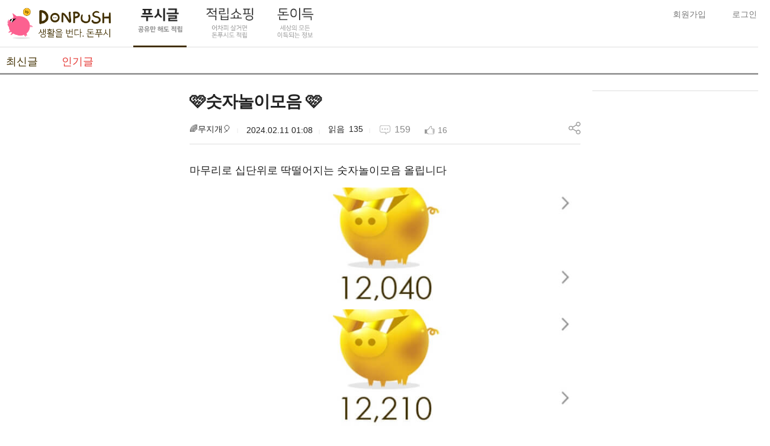

--- FILE ---
content_type: text/html; charset=UTF-8
request_url: https://www.donpush.kr/popular/ycfEwh41gmZkFqSe3CCqkVenonBZdOgzoffJBSI7
body_size: 10837
content:

<!DOCTYPE html>
<html>
    <head>
        <meta charset="utf-8">
        <meta HTTP-EQUIV="Pragma" CONTENT="no-cache">
        <meta HTTP-EQUIV="Expires" CONTENT="-1">
        <meta name="google-site-verification" content="GSE2GI1VmCmf86_ABXmROB-t5My3K6rld5mS-w-MGBM" />
        <meta name="naver-site-verification" content="2c52e196d2e9b7d43338c2bf1d9a0066605aa21b"/>

        <title>🩷숫자놀이모음 🩷</title>
        <link rel="canonical" href="https://www.donpush.kr/" />
        <meta name="title" content="🩷숫자놀이모음 🩷" />
<meta name="author" content="🌈무지개🎈" />
<meta name="description" content="마무리로 십단위로 딱떨어지는 숫자놀이모음 올립니다" />
<meta name="keywords" content="돈푸시,Donpush,돈버는앱,리워드앱,돈버는어플,리워드어플,문상,문화상품권,캐시슬라이드,캐슬,틴캐시,재밌는글,유익한글,부업,투잡,용돈,부수입,알바,아르바이트,퀴즈,게임,송지효,모자" />
<meta property="og:type" content="article" />
<meta property="og:url" content="https://www.donpush.kr/popular/ycfEwh41gmZkFqSe3CCqkVenonBZdOgzoffJBSI7" />
<meta property="og:title" content="🩷숫자놀이모음 🩷" />
<meta property="og:site_name" content="Donpush 돈푸시-소소한 이웃들의 커뮤니티" />
<meta property="og:image" content="https://push-img.donpush.com/9027/t180_720_tim_1707581333jlv5pagtsm032755463106762480.jpg" />
<meta property="og:description" content="마무리로 십단위로 딱떨어지는 숫자놀이모음 올립니다" />
<meta property="og:locale" content="ko" />
<meta property="og:locale:alternate" content="ko_KR" />
<meta property="article:section" content="돈푸시" />
<meta property="article:author" content="🌈무지개🎈" />
<meta property="article:publisher" content="🩷숫자놀이모음 🩷" />
<meta property="article:published_time" content="2024-02-10T16:08:54+0000" />
<meta property="article:tag" content="돈푸시,Donpush,돈버는앱,리워드앱,돈버는어플,리워드어플,문상,문화상품권,캐시슬라이드,캐슬,틴캐시,재밌는글,유익한글,부업,투잡,용돈,부수입,알바,아르바이트,퀴즈,게임,송지효,모자" />
<meta property="dable:author" content="🌈무지개🎈" />
<meta property="dable:item_id" content="ycfEwh41gmZkFqSe3CCqkVenonBZdOgzoffJBSI7" />
<meta property="dable:image" content="https://push-img.donpush.com/9027/t180_720_tim_1707581333jlv5pagtsm032755463106762480.jpg" />
        <link rel="shortcut icon" href="/assets/images/favicon.ico" type="image/x-icon" sizes="16x16 24x24 32x32 64x64">
                <meta name="viewport" content="width=device-width">
        <link rel="stylesheet" href="/minify/css?list=common.css|header.css|footer.css|thread.css|user.css|alliance.css|comment.css|popup.css|sweetalert2.min.css|market.css" charset="utf-8"/>

        <link rel="stylesheet" href="//code.jquery.com/ui/1.12.1/themes/base/jquery-ui.css">
        <!-- <link rel="stylesheet" href="/resources/demos/style.css"> -->


        <!-- <link rel="stylesheet" href="/assets/market.css?v=2"> -->


                <script src="https://www.gstatic.com/firebasejs/4.7.0/firebase.js"></script>
        <!-- 파이어 베이스 스크립스 -->
        <script>
          var config = {
            apiKey: "AIzaSyCWlNmDYXNYkDvzmCKdJFWEjxq8StYaUPY",
            authDomain: "admob-app-id-4797761541.firebaseapp.com",
            databaseURL: "https://admob-app-id-4797761541.firebaseio.com",
            projectId: "admob-app-id-4797761541",
            storageBucket: "admob-app-id-4797761541.appspot.com",
            messagingSenderId: "187637006004"
          };
          firebase.initializeApp(config);
        </script>
<script
    src="https://www.datadoghq-browser-agent.com/us1/v6/datadog-rum.js"
    type="text/javascript">
</script>
<script>
    window.DD_RUM && window.DD_RUM.init({
      clientToken: 'pub4956f03ba757909d2f5da6fe1dbd1017',
      applicationId: 'f59d3e43-698c-4db5-89bb-1bc32db1376b',
      site: 'datadoghq.com',
      service: 'donpush.kr',
      env: '<ENV_NAME>',
      // Specify a version number to identify the deployed version of your application in Datadog
      // version: '1.0.0',
      sessionSampleRate: 100,
      sessionReplaySampleRate: 100,
      trackBfcacheViews: true,
      defaultPrivacyLevel: 'mask-user-input',
    });
</script>
        <script async src="//pagead2.googlesyndication.com/pagead/js/adsbygoogle.js"></script>
        <script src="/minify/js?list=jquery/jquery-3.2.0.js|common.js|user.js|thread.js|share.js|market.js|swiper.min.js|app.js" charset="utf-8"></script>

        <script src="/minify/js?list=jquery/jquery-3.2.0.js|common.js|user.js|thread.js|share.js|market.js|swiper.min.js|app.js" charset="utf-8"></script>

        <script src="/assets/market.js?v=0" charset="utf-8"></script>

        <script src="https://cdnjs.cloudflare.com/ajax/libs/jquery-confirm/3.3.0/jquery-confirm.min.js"></script>

        <script async src="//get.optad360.io/sf/7049def9-9aa5-42b3-9cda-ee9d485260c3/plugin.min.js"></script>

<!--         <script src="/minify/js?list=jquery/jquery-3.2.0.js|common.js" charset="utf-8"></script>
        <script src="/minify/js?list=jquery/jquery-3.2.0.js|user.js" charset="utf-8"></script>
        <script src="/minify/js?list=jquery/jquery-3.2.0.js|thread.js" charset="utf-8"></script>
        <script src="/minify/js?list=jquery/jquery-3.2.0.js|share.js" charset="utf-8"></script>
        <script src="/minify/js?list=jquery/jquery-3.2.0.js|market.js" charset="utf-8"></script>
        <script src="/minify/js?list=jquery/jquery-3.2.0.js|swiper.min.js" charset="utf-8"></script>
 -->    </head>
        <body id="thread-detail-ycfEwh41gmZkFqSe3CCqkVenonBZdOgzoffJBSI7"><!-- agin/lists -> thread-lists -->
        <!-- productionwww 0.0254, 0.1274, 1.59MB alliance-offerwall-->
        <header>

<div class="header_bg top_1">
    <div class="box_">
        <a class="nav-toggle" onclick="$('header nav').toggleClass('active');"></a>
        <a class="brand" href="/">DonPush</a>
        <ul class="box_menu">
            <li class="active" id="menu_pc1">
                <a href="/">
                                    <img src="/assets/images/menu/menu_01_p.png" alt="푸시글" id="menu_push" />
                                </a>
            </li>
            <li  id="menu_pc2">
                <a href="/alliance/offerwall">
                                    <img src="/assets/images/menu/menu_02.png" alt="캐시백쇼핑" id="menu_cash" />
                                </a>
            </li>

            <li  id="menu_pc3">
                <a href="/agin/lists">
                                    <img src="/assets/images/menu/menu_03.png" alt="돈이득" id="menu_gain" />
                                </a>
            </li>


            

            
            
            

            
            <li  id="menu_mo1"><a href="/">푸시글</a></li>
            <li  id="menu_mo2"><a href="/alliance/offerwall">캐시백쇼핑</a></li>
            <li  id="menu_mo3"><a href="/agin/lists">돈이득</a></li>

                            <li  id="menu_mo4"><a href="/market/lists">돈마켓</a></li>
            
        </ul>

        <nav>
            <ul class="user">
                                    <li class="no_user" style="margin:8px"><a href="/user/join_type" class="join">회원가입</a></li>
                    <li class="no_user" style="margin:8px"><a href="/user/login" class="login">로그인</a></li>
                            </ul>
            <ul class="m_user">
                <li>
                    <p>돈푸시 적립금</p>
                    <a href="/my/refund" class="refund_money"></a>
                </li>
                <li>
                    <p>공유 마일리지</p>
                    <a> M</a>
                </li>
                <li>
                    <p>적립쇼핑 적립예정</p>
                    <a class="refund_point"></a>
                </li>
                <li><a href="/user/logout" class="logout">로그아웃</a></li>
            </ul>
        </nav>
    </div>
</div>

<div class="header_bg top_2">
    <div class="sub_nav">
        <ul class="sub_menu">
                            <li ><a href="/">최신글</a></li>
                <li class="active"><a href="/popular">인기글</a></li>
                                    </ul>
        <div class="share_box">
                    </div>
        <div id="scrolling">
            <!-- Swiper -->
            <div class="swiper-container">
                <div class="swiper-wrapper">
                                            <div class="swiper-slide "><a href="/">최신글</a></div>
                        <div class="swiper-slide active"><a href="/popular">인기글</a></div>
                                                            </div>
            </div>
        </div>
    </div>
</div>

<script type="text/javascript">
    $(function(){
        reset_point();
        $('.offer_reward a').on('click', function(){
            if(!user_status) {
                $(this).attr("href", "/user/login");
            }else{
                var id = $(this).attr("data-idx");
                var cateid = $(this).attr("data-cate");
                var attr = "/thread/popup/offerwall?id="+id+"&cate="+cateid;

                offer_pop(attr);
                return false;
            }
        });
    });

    $('.exchange').on('click', function(){
        var mileage = $(".share_p").text();
        mileage = parseInt(mileage);
        var point = "";

        if(mileage < 1000){
            alert("교환하실 마일리지가 충분하지 않습니다.");
        }else{
            if(mileage > 3000){
                mileage = 3000;
            }else{
                mileage = Math.floor(mileage/1000) * 1000;
            }
            point = mileage / 10;
            var msg = "공유 마일리지 " + mileage + "M을 " + point + "P로 전환하시겠습니까? 전환된 적립금은 적립이력에서 확인할 수 있습니다.";
            if (confirm(msg) == true){
                $.ajax({
                    'url' :  '/user/exchange'
                    ,'type' : 'POST'
                    ,'dataType' : 'json'
                    ,'data' : {
                        'mileage' : mileage
                    }
                    ,success : function(r) {
                        console.log(r);
                        if(r['status']){
                            alert("마일리지 교환이 완료되었습니다.");
                            reset_point();
                            $(".share_p").text(r['st']);
                        }else{
                            alert(r['msg']);
                        }
                    }
                })
            }else{
                return;
            }
        }
    });

    var windowWidth = $( window ).width();
    if(windowWidth < 730){
        var swiper = new Swiper('.swiper-container', {
            slidesPerView: 'auto',
            spaceBetween: 10,
            freeMode: true,
        });
        $(".nick_name").attr("onclick", "user_show()");
    }

    $( window ).resize(function() {
        var windowWidth = $( window ).width();
        if(windowWidth < 730){
            var swiper = new Swiper('.swiper-container', {
                slidesPerView: 'auto',
                spaceBetween: 10,
                freeMode: true,
            });
            $(".nick_name").attr("onclick", "user_show()");
        }else{
            $(".nick_name").removeAttr("onclick");
        }
    });

    function user_show(){
        $(".m_user").toggle();
    }

    function reset_point(){
        $.ajax({
            'url': '/user/point'
            ,'type' : 'GET'
            ,'data' : ''
            ,success : function(result, status, xhr) {
                if(result != ""){
                    result = result.split("::");
                    $(".refund_money").text(result[0] +" P");
                    $(".refund_point").text(result[1]);
                }
            }
        });
    }

    $('.help').on('click', function(){
        var url = "https://kr.donpush.com/web/user/mileage";
        popup(url);

        return false;

    });

    $("#banner_close").on('click', function(){
        $("header .banner_box").slideUp();
        $.ajax({
            'url': '/user/banner'
            ,'type' : 'GET'
            ,'data' : ''
            ,success : function(result, status, xhr) {

            }
        });
    });

    var didScroll; var lastScrollTop = 0; var delta = 5; var navbarHeight = $('header').outerHeight();
    $(window).scroll(function(event){ didScroll = true; });
    setInterval(function() { if (didScroll) { hasScrolled(); didScroll = false; } }, 250);
    function hasScrolled() {
        var st = $(this).scrollTop();
        if(Math.abs(lastScrollTop - st) <= delta) return;

        if (st > lastScrollTop && st > navbarHeight){
        // Scroll Down
            $('.store_header').removeClass('nav-down').addClass('nav-up');
        }else if(st < navbarHeight){
            $('.store_header').removeClass('nav-down').addClass('nav-up');
        }else{
            // Scroll Up
            if(st + $(window).height() < $(document).height()) {
                $('.store_header').css("visibility", "visible");
                $('.store_header').removeClass('nav-up').addClass('nav-down');
            }
        }
        lastScrollTop = st;
    }
</script>
</header>
                    <section><div class="list_conatainer">
    <div class="side_banner">
    <div class="banner_container1">
        <ins class="adsbygoogle" style="display:inline-block;width:300px;height:600px" data-ad-client="ca-pub-0974620100579433"
        data-ad-slot="9100375572"></ins>
        <script>(adsbygoogle = window.adsbygoogle || []).push({});</script>
    </div>
    <!-- Dable 상세 하단 위젯 시작/ 문의 support@dable.io -->
    <div id="dablewidget_3o5Vx87j" data-widget_id="3o5Vx87j">
      <script>
      (function(d,a){d[a]=d[a]||function(){(d[a].q=d[a].q||[]).push(arguments)};}(window,'dable'));
      dable('renderWidget', 'dablewidget_3o5Vx87j');
      </script>
    </div>
    <!-- Dable 상세 하단 위젯 종료/ 문의 support@dable.io -->
</div>
    <div class="list_box">
        <textarea class="share_url">https://www.donpush.kr/ycfEwh41gmZkFqSe3CCqkVenonBZdOgzoffJBSI7/</textarea>
        <dl class="item">
            <div class="detial_top_box">
            <dt class="dtl_title">🩷숫자놀이모음 🩷</dt>
            <dd class="dtl_nick">🌈무지개🎈</dd>
            <dd class="date">2024.02.11 01:08</dd>
            <dd class="hit">135</dd>
            <button class="reply"><em class="blind">댓글 수 </em>159</button>
            <button class="like" ><em class="blind">좋아요 수 </em>16</button>
            <dd class="share"><img src="/assets/images/ic_share.png" alt="푸시 글 주소 복사" /></dd>
                            <!--<dd class="report"><a href="/thread/report/ycfEwh41gmZkFqSe3CCqkVenonBZdOgzoffJBSI7">신고</a></dd>-->
                        </div>
            <dd class="detail">
                                                    <!-- ins class="adsbygoogle" style="display:block;text-align:center;margin:20px 0;" data-ad-layout="in-article" data-ad-format="fluid" data-ad-client="ca-pub-0974620100579433"
                        data-ad-slot="9971088555"></ins>
                    <script>(adsbygoogle = window.adsbygoogle || []).push({});</script -->
                
                <p itemprop="articleBody">마무리로 십단위로 딱떨어지는 숫자놀이모음 올립니다</p>

                                    <!-- ins class="adsbygoogle" style="display:block; text-align:center;margin:20px 0;" data-ad-layout="in-article" data-ad-format="fluid" data-ad-client="ca-pub-0974620100579433"
                    data-ad-slot="6439046421"></ins>
                    <script>(adsbygoogle = window.adsbygoogle || []).push({});</script -->
                                <input type="hidden" id="thumbnail" value="https://push-img.donpush.com/9027/t180_720_tim_1707581333jlv5pagtsm032755463106762480.jpg" />
                                                                                        <img src="https://push-img.donpush.com/9027/720_tim_1707581333jlv5pagtsm032755463106762480.jpg" alt="" />                                                <p>
                                                                                                                </p>
                                                                        <img src="https://push-img.donpush.com/9027/720_tim_1707581333zbwrv9zpuw8225873616243591.jpg" alt="" />                                                <p>
                                                                                                                </p>
                                                                        <img src="https://push-img.donpush.com/9027/720_tim_1707581334ozrzkcfj1t818667067657772546.jpg" alt="" />                                                <p>
                                                                                                                </p>
                                                                        <img src="https://push-img.donpush.com/9027/720_tim_1707581334flatne9hfq4969062851101472684.jpg" alt="" />                                                <p>
                                                                                                                </p>
                                                                        <img src="https://push-img.donpush.com/9027/720_tim_1707581334ls6getv8g2162999028967133.jpg" alt="" />                                                <p>
                                                                                                                </p>
                                                                        <img src="https://push-img.donpush.com/9027/720_tim_1707581334n274bmmpeh288207951358013625.jpg" alt="" />                                                <p>
                                                                                                                </p>
                                                                        <img src="https://push-img.donpush.com/9027/720_tim_1707581334pwkbrve8nv416098117515777090.jpg" alt="" />                                                <p>
                                                                                                                </p>
                                                                        <img src="https://push-img.donpush.com/9027/720_tim_1707581334irdryvz64l6655400446302192.jpg" alt="" />                                                <p>
                                                                                                                </p>
                                                                        <img src="https://push-img.donpush.com/9027/720_tim_1707581334ztztif6jeq62596153838285544.jpg" alt="" />                                                <p>
                                                                                                                </p>
                                                                        <img src="https://push-img.donpush.com/9027/720_tim_1707581334onweexxwvq520186502018278266.jpg" alt="" />                                                <p>
                                                                                                                </p>
                                                                        <img src="https://push-img.donpush.com/9027/720_tim_1707581334jtw9rwjasw7707144449370132958.jpg" alt="" />                                                <p>
                                                                                                                </p>
                                                                        <img src="https://push-img.donpush.com/9027/720_tim_1707581334jbphvvqdjf47488592043942201.jpg" alt="" />                                                <p>
                                                                                                                </p>
                                                                        <img src="https://push-img.donpush.com/9027/720_tim_1707581334sq1ycpkszk91755960065780340475.jpg" alt="" />                                                <p>
                                                                                                                </p>
                                                </dd>
        </dl>



        
        
        <ins class="adsbygoogle"
            style="display:block"
            data-ad-client="ca-pub-0974620100579433"
            data-ad-slot="5825718348"
            data-ad-format="auto"
            data-full-width-responsive="true"></ins>
        <script>
            (adsbygoogle = window.adsbygoogle || []).push({});
        </script>

        <div class="user">
                        <button class="keep " data-ad-key="ycfEwh41gmZkFqSe3CCqkVenonBZdOgzoffJBSI7" >보관하기</button>
        </div>
        <div class="comment-form">
            <input type="hidden" name="ct" value="1707581334.8733"/>
            <input type="hidden" name="ad_key" value="ycfEwh41gmZkFqSe3CCqkVenonBZdOgzoffJBSI7"/>
            <dl>
                <dt><b>댓글</b> (<span class="min">0</span>/<span class="max">400</span>)자 이내 저장됩니다.)</dt>
                <dd class="textarea" placeholder="덧글을 입력해 주세요"><textarea></textarea></dd>
                <dd class="submit"><button type="button">저장</button></dd>
            </dl>
        </div>
        <a id="comment"></a>
        <div class="comment-list" data-ad-key="ycfEwh41gmZkFqSe3CCqkVenonBZdOgzoffJBSI7">
            <h3>댓글 <small>159</small></h3>
        </div>

        <div class="ad_banner">
            <ins class="adsbygoogle"
                style="display:block"
                data-ad-client="ca-pub-0974620100579433"
                data-ad-slot="5825718348"
                data-ad-format="auto"
                data-full-width-responsive="true"></ins>
            <script>
                (adsbygoogle = window.adsbygoogle || []).push({});
            </script>
        </div>

        <div class="pop_area">
            <div class="title">
                구글 추천 푸시
            </div>

                    </div>
    </div>
    <div class="banner_box">
    <div class="contents_op">
        <!-- 최상단 이벤트 광고 영역 -->
        <div style="border-bottom:1px solid #DEDEDE;"></div>

        <!-- 쿠팡 파트너스 Start -->
        <div class="offer_box">
            <ins class="adsbygoogle" style="display:inline-block;width:300px;height:250px" data-ad-client="ca-pub-0974620100579433"
               data-ad-slot="1166515949"></ins>
            <script>(adsbygoogle = window.adsbygoogle || []).push({});</script>
        </div>
        <!-- 쿠팡 파트너스 End -->
        <!-- 최상단 이벤트 광고 영역 -->

        <!-- 아이프레임 광고 영역 남자/여자/외 성별에 따른 광고 노출 -->
        <div style="text-align:center;margin-bottom:10px;margin-top:10px;">
                            <ins class="adsbygoogle" style="display:inline-block;width:300px;height:250px" data-ad-client="ca-pub-0974620100579433"
               data-ad-slot="4119982347"></ins>
                <script>(adsbygoogle = window.adsbygoogle || []).push({});</script>
                    </div>
        <!-- 아이프레임 광고 영역 남자/여자/외 성별에 따른 광고 노출 -->

        <!-- 캐시백 쇼핑 -->
                    <div class="save_shop_header">
                <img src="/assets/images/ic_cart.png" alt="shopping" />
                <span class="save">적립<span class="shopping">쇼핑</span></span>
            </div>
                                                                    <div class="offer_box offer_show">
                                            <div class="offer">
                            <div class="offer_bg" style="background: url(https://s3-ap-northeast-1.amazonaws.com/donpush.s3/house_offer/banner/2761/si1zpzkilz57913702491051529117.jpg) no-repeat center; -webkit-background-size: contain; -moz-background-size: contain; -o-background-size: contain; background-size: contain;"></div>
                            <p>옥션</p>
                        </div>
                        <div class="offer_reward">
                            <p>0.30%</p>
                            <a class="offerwall" data-idx="13" data-cate="2">쇼핑하기</a>
                        </div>
                    </div>
                                                        <div class="offer_box offer_show">
                                            <div class="offer">
                            <div class="offer_bg" style="background: url(https://s3-ap-northeast-1.amazonaws.com/donpush.s3/house_offer/banner/2942/lgwqxesqvt0397045899258793.png) no-repeat center; -webkit-background-size: contain; -moz-background-size: contain; -o-background-size: contain; background-size: contain;"></div>
                            <p>이마트인터넷쇼핑몰</p>
                        </div>
                        <div class="offer_reward">
                            <p>0.50%</p>
                            <a class="offerwall" data-idx="46" data-cate="2">쇼핑하기</a>
                        </div>
                    </div>
                                                        <div class="offer_box offer_show">
                                            <div class="offer">
                            <div class="offer_bg" style="background: url(https://s3-ap-northeast-1.amazonaws.com/donpush.s3/house_offer/banner/5291/a9hm1rofau51427807433921214.jpg) no-repeat center; -webkit-background-size: contain; -moz-background-size: contain; -o-background-size: contain; background-size: contain;"></div>
                            <p>공영홈쇼핑</p>
                        </div>
                        <div class="offer_reward">
                            <p>1.00%</p>
                            <a class="offerwall" data-idx="114" data-cate="2">쇼핑하기</a>
                        </div>
                    </div>
                                                        <div class="offer_box offer_show">
                                            <div class="offer">
                            <div class="offer_bg" style="background: url(https://s3-ap-northeast-1.amazonaws.com/donpush.s3/house_offer/banner/1376/kkdytbvbui63633683060947632009.jpg) no-repeat center; -webkit-background-size: contain; -moz-background-size: contain; -o-background-size: contain; background-size: contain;"></div>
                            <p>GS SHOP</p>
                        </div>
                        <div class="offer_reward">
                            <p>0.80%</p>
                            <a class="offerwall" data-idx="50" data-cate="2">쇼핑하기</a>
                        </div>
                    </div>
                                                        <div class="offer_box offer_show">
                                            <div class="offer">
                            <div class="offer_bg" style="background: url(https://s3-ap-northeast-1.amazonaws.com/donpush.s3/house_offer/banner/6894/fbiteszhko570764133264234560.png) no-repeat center; -webkit-background-size: contain; -moz-background-size: contain; -o-background-size: contain; background-size: contain;"></div>
                            <p>NS홈쇼핑(nsseshop)</p>
                        </div>
                        <div class="offer_reward">
                            <p>1.00%</p>
                            <a class="offerwall" data-idx="64" data-cate="2">쇼핑하기</a>
                        </div>
                    </div>
                                                        <div class="offer_box offer_hide">
                                            <div class="offer">
                            <div class="offer_bg" style="background: url(https://s3-ap-northeast-1.amazonaws.com/donpush.s3/house_offer/banner/5021/hrsospcwfg338739166628003541.jpg) no-repeat center; -webkit-background-size: contain; -moz-background-size: contain; -o-background-size: contain; background-size: contain;"></div>
                            <p>이유몰</p>
                        </div>
                        <div class="offer_reward">
                            <p>1.00%</p>
                            <a class="offerwall" data-idx="51" data-cate="2">쇼핑하기</a>
                        </div>
                    </div>
                                                        <div class="offer_box offer_hide">
                                            <div class="offer">
                            <div class="offer_bg" style="background: url(https://s3-ap-northeast-1.amazonaws.com/donpush.s3/house_offer/banner/209/0htyjbw1wi64701589324488285.png) no-repeat center; -webkit-background-size: contain; -moz-background-size: contain; -o-background-size: contain; background-size: contain;"></div>
                            <p>현대 Hmall</p>
                        </div>
                        <div class="offer_reward">
                            <p>0.70%</p>
                            <a class="offerwall" data-idx="82" data-cate="2">쇼핑하기</a>
                        </div>
                    </div>
                                                        <div class="offer_box offer_hide">
                                            <div class="offer">
                            <div class="offer_bg" style="background: url(https://s3-ap-northeast-1.amazonaws.com/donpush.s3/house_offer/banner/605/ydthoirjtz11583466575373240.jpg) no-repeat center; -webkit-background-size: contain; -moz-background-size: contain; -o-background-size: contain; background-size: contain;"></div>
                            <p>롯데홈쇼핑</p>
                        </div>
                        <div class="offer_reward">
                            <p>0.60%</p>
                            <a class="offerwall" data-idx="47" data-cate="2">쇼핑하기</a>
                        </div>
                    </div>
                                                        <div class="offer_box offer_hide">
                                            <div class="offer">
                            <div class="offer_bg" style="background: url(https://s3-ap-northeast-1.amazonaws.com/donpush.s3/house_offer/banner/852/pgvyvcsb2c506822645889243806.png) no-repeat center; -webkit-background-size: contain; -moz-background-size: contain; -o-background-size: contain; background-size: contain;"></div>
                            <p>11번가</p>
                        </div>
                        <div class="offer_reward">
                            <p>0.50%</p>
                            <a class="offerwall" data-idx="81" data-cate="2">쇼핑하기</a>
                        </div>
                    </div>
                                                        <div class="offer_box offer_hide">
                                            <div class="offer">
                            <div class="offer_bg" style="background: url(https://s3-ap-northeast-1.amazonaws.com/donpush.s3/house_offer/banner/2913/ncwf9qhg1t40176947841744226.jpg) no-repeat center; -webkit-background-size: contain; -moz-background-size: contain; -o-background-size: contain; background-size: contain;"></div>
                            <p>G마켓</p>
                        </div>
                        <div class="offer_reward">
                            <p>0.30%</p>
                            <a class="offerwall" data-idx="100" data-cate="2">쇼핑하기</a>
                        </div>
                    </div>
                                                                        <div class="offer_more_box"><a class="offer-more-list" href="/alliance/offerwall">더보기</a></div>
                                        </div>
                <!-- 캐시백 쇼핑 -->

        <div class="banner_container3">
            <ins class="adsbygoogle" style="display:inline-block;width:300px;height:250px" data-ad-client="ca-pub-0974620100579433"
               data-ad-slot="1166515949"></ins>
            <script>(adsbygoogle = window.adsbygoogle || []).push({});</script>
        </div>
        <div class="banner_container4">
            <ins class="adsbygoogle" style="display:inline-block;width:300px;height:250px" data-ad-client="ca-pub-0974620100579433"
               data-ad-slot="4119982347"></ins>
            <script>(adsbygoogle = window.adsbygoogle || []).push({});</script>
        </div>
        <div class="store">
            <a href="https://play.google.com/store/apps/details?id=com.miniram.donpushg" target="_blank" class="android">
                <img src="/assets/images/bt_google.png" alt="android" />
            </a>
            <a href="http://onesto.re/0000764622" target="_blank" class="ios">
                <img src="/assets/images/bt_onestore.png" alt="ios"  style="height: 50px;"/>
            </a>
        </div>
    </div>
</div></div>
<script type="text/javascript">
    function thread_detail() {
        this.target = '';
    }
    thread_detail.prototype.init = function() {
        var t = this;
        t.target.find('.remove > a').on('click', function(){
            if(confirm('삭제 하시겠습니까')) {
                $.getJSON($(this).attr('href'), function(r){
                    if(r['status']) {
                        window.location.href = "/my/lists";
                    };
                });
            }
            return false;
        })
        t.target.find('.report a').on('click', function(){
            if(user_status) {
                popup($(this).attr('href').replace('/thread/', '/thread/popup/'))
            }
            else {
                //$('.login').click();
                alert("로그인이 필요합니다.");
                location.href="/user/login";
            }
            return false;
        });
        t.target.find('button.like').on('click', function(){

            if(user_status) {
                var n = $(this);
                if(n.attr('data-ad-key')) {
                    n.prop('disabled', true);

                    if(n.hasClass('has')) var act = 'out';
                    else var act = 'in';

                    $.ajax({
                        'url' :  '/like'
                        ,'type' : 'POST'
                        ,'dataType' : 'json'
                        ,'data' : {
                            'ad_key'    : n.attr('data-ad-key')
                            ,'ct'       : n.attr('data-ct')
                            ,'act'      : act
                        }
                        ,success : function(r) {
                            if(!r['status']) {
                                alert(r['msg']);
                            }
                            else {
                                n.text(r['like_count']).prepend($('<em>').attr('class','blind').text('좋아요 '));
                                n.toggleClass('has');
                            }

                            n.prop('disabled', false);
                        }
                    })
                }
            }
            else {
                //$('.login').click();
                alert("로그인이 필요합니다.");
                location.href="/user/login";
            }
            return false;
        });
        t.target.find('.share').on('click', function(){
            if(user_status) {
                try {
                    $(".share_url").select();
                    var successful = document.execCommand('copy');
                    alert("클립보드에 복사 되었습니다.");
                } catch (err) {
                    alert('이 브라우저는 지원하지 않습니다.')
                }

            }else{
                alert("로그인이 필요합니다.");
                location.href="/user/login";
            }
            return false;
        });
        //keep
        $(document).on('click', '.keep', function(){
            if(user_status) {
                var n = $(this);

                var ad_key = n.attr('data-ad-key');
                var hash = n.attr('data-hash');

                // console.log('hash' , hash);
                // return;

                var act = n.hasClass('has');

                // console.log('ad_key ' ,ad_key)
                // console.log('hash ' ,hash)
                // console.log('act ' ,act)
                // return;

                if(n.attr('data-ad-key')) {
                    n.prop('disabled', true);
                    if(n.hasClass('has')) {
                        var act = 'out';
                    }
                    else {
                        var act = 'in';
                    }
                    $.ajax({
                        'url' : '/keep'
                        ,'type' : 'POST'
                        ,'dataType' : 'json'
                        ,'data' : {
                            'ad_key'    : n.attr('data-ad-key')
                            ,'hash'       : n.attr('data-hash')
                            ,'act'       : act
                        }
                        ,success : function(r) {
                            if(!r['status']) {
                                alert(r['msg']);
                            }
                            else {
                                if(r['hash']) n.attr('data-hash', r['hash']);
                                n.toggleClass('has');
                            }

                            n.prop('disabled', false);
                        }
                    })
                }
            }
            else {
                //$('.login').click();
                alert("로그인이 필요합니다.");
                location.href="/user/login";
            }
        });
    }
    var thread_detail = new thread_detail();

    $(function(){
        thread_detail.target = $('body[id^=thread-detail] section');
        thread_detail.init();
    });

    $(".pub").on('click', function(){
        var ad_key = $(this).attr("data-key");
        var nick = $(".dtl_nick").text();
        var title = $(".dtl_title").text();
        var thumb = $("#thumbnail").val();

        $.ajax({
            'url' : '/pub'
            ,'type' : 'POST'
            ,'data' : {
                'ad_key' : ad_key,
                'title' : title,
                'nick' : nick,
                'thumb' : thumb
            }
            ,success : function(r) {
                console.log(r);
                if(r.result){
                    if(r.type == "in"){
                        $(".pub").text("PUBed");
                        $(".pub").css("background-color", "#38761D");
                    }else{
                        $(".pub").text("PUB");
                        $(".pub").css("background-color", "#1C4587");
                    }
                }else{
                    alert(r.msg);
                }
            }
        })
    });
</script>
<ul class="app">
    <li><a href="https://play.google.com/store/apps/details?id=com.miniram.donpushg" target="_blank" class="android">android</a></li>
    <li><a href="http://onesto.re/0000764622" target="_blank" class="ios" style="background-image: url(/assets/images/bt_onestore.png);">onestore</a></li>
</ul>



<ul class="company">
    <li><a href="http://kr.donpush.com/web/user/terms" target="_blank" class="terms">이용약관</a></li>
    <li><span>|</span></li>
    <li><a href="http://kr.donpush.com/web/user/privacy" target="_blank" class="privacy">개인정보 처리방침</a></li>
        <li>Donpush &#9426; 2026</li>

    <div style="font-size: 12px; margin-top: 15px;">
		<li>(주)아레스조이<li>
		<li><span>|</span></li>
		<li>대표 : 김성욱 <li>
		<li><span>|</span></li>
		<li>사업자등록번호 : 215-87-22344 </li>
		<li><span>|</span></li>
		<li>통신판매산업신고번호 : 제2023-경기하남-0180호</li>
		<li><span>|</span></li>
		<li>주소 : 경기 하남시 미사강변한강로 135, 다동931호(망월동, 스카이폴리스)</li>
		<br>
		<li>연락처: help@donpush.com </li>
		<li>1688-7981</li>
		<li><span>|</span></li>
		<li>사업 제휴 문의: <a href="mailto:biz@donpush.com" target="">biz@donpush.com</a> </li>

    </div>

</ul>

<ul class="company" style="font-size: 12px;">
</ul>

<div id="Topdown">
		    <a id="TopButton" class="ScrollButton" style="right:200px"><img src="/assets/images/bt_up.png" width="44"></a>
	    <a id="BottomButton" class="ScrollButton" style="right:200px"><img src="/assets/images/bt_down.png" width="44"></a>
	
    <a id="footer_">

<div>


<script type="text/javascript">
$(function() {


    $(window).scroll(function() {
    	// console.log('scrollTop :' , $(this).scrollTop());

		host = window.location.hostname;

		var divEl = $(".company");

		var divX = divEl.offset().left;
		var divY = divEl.offset().top;


		// console.log('divEl.offset().left :' , divEl.offset().left);

		var divHalfWidth = divEl.width();
		var divHalfHeight = divEl.height();

		var divX = divX + divHalfWidth + 280;
		var divY = divY + divHalfHeight;



		screenWidth =  $( window ).width();
		//console.log('divX :' , divX);
		// console.log('screenWidth  :' , screenWidth );

		var m = host.charAt(0);

		// console.log('m :' , m);

		// $('.ScrollButton').fadeOut();
		// return;





		if(m == 'm'){
	        if ($(this).scrollTop() > 300) {
	           $('.ScrollButton').fadeIn();
	        } else {
	            $('.ScrollButton').fadeOut();
	        }

		} else{

			if(screenWidth < 1000){
			 	$('.ScrollButton').fadeOut();
			 	// leftposition = 1000;//1000 - screenWidth;
			 	// $('.ScrollButton').css({ "left":  leftposition});
			 	return;
			}

	        if ($(this).scrollTop() > 600) {
	        	// console.log('screenWidth :' , screenWidth);
			 	// if(screenWidth < 1800){
			 	// 	rightposition = screenWidth - 1300;
			 	// } else {
			 	// 	rightposition = 200;
			 	// }
	        	$('.ScrollButton').css({ "left":  divX});
	           $('.ScrollButton').fadeIn();
	        } else {
	            $('.ScrollButton').fadeOut();
	        }
		}

    });

	$(window).resize(function() {



		host = window.location.hostname;


		var m = host.charAt(0);

		// console.log('m :' , m);

		// $('.ScrollButton').fadeOut();
		// return;



		if(m == 'm'){

		} else {
			if(screenWidth < 1000){
			 	$('.ScrollButton').fadeOut();
			 	// leftposition = 1000;//1000 - screenWidth;
			 	// $('.ScrollButton').css({ "left":  leftposition});
			} else {
			 	// $('.ScrollButton').css({ "left":  1100px;});
			 	// leftposition = 1220;//1000 - screenWidth;
			 	// if(screenWidth < 1800){
			 	// 	rightposition = screenWidth - 1300;
			 	// } else {
			 	// 	rightposition = 200;
			 	// }

				// console.log('rightposition :' , rightposition);
			 	$('.ScrollButton').fadeIn();
			 	// $('.ScrollButton').css({ "left":  leftposition});
			 	// $('.ScrollButton').css({ "left":  divX});
			}

		}

	});



    $("#TopButton").click(function() {
        $('html').animate({scrollTop : 0}, 600);
    });

    $("#BottomButton").click(function() {
        $('html').animate({scrollTop : ($('#footer_').offset().top)}, 600);
    });
});

</script></section>
        
                    <script>
            (function(d,a,b,l,e,_) {
            d[b]=d[b]||function(){(d[b].q=d[b].q||[]).push(arguments)};e=a.createElement(l);
            e.async=1;e.charset='utf-8';e.src='//static.dable.io/dist/plugin.min.js';
            _=a.getElementsByTagName(l)[0];_.parentNode.insertBefore(e,_);
            })(window,document,'dable','script');
            dable('setService', 'www.donpush.kr');
            dable('sendLog');



            (function(i,s,o,g,r,a,m){i['GoogleAnalyticsObject']=r;i[r]=i[r]||function(){
            (i[r].q=i[r].q||[]).push(arguments)},i[r].l=1*new Date();a=s.createElement(o),
            m=s.getElementsByTagName(o)[0];a.async=1;a.src=g;m.parentNode.insertBefore(a,m)
            })(window,document,'script','https://www.google-analytics.com/analytics.js','ga');
            ga('create', 'UA-60392599-8', 'auto');
            ga('send', 'pageview');
            </script>
            </body>
</html>



--- FILE ---
content_type: text/html; charset=utf-8
request_url: https://www.google.com/recaptcha/api2/aframe
body_size: 268
content:
<!DOCTYPE HTML><html><head><meta http-equiv="content-type" content="text/html; charset=UTF-8"></head><body><script nonce="1zvkSMhpO_cbv6Bj2AwHEg">/** Anti-fraud and anti-abuse applications only. See google.com/recaptcha */ try{var clients={'sodar':'https://pagead2.googlesyndication.com/pagead/sodar?'};window.addEventListener("message",function(a){try{if(a.source===window.parent){var b=JSON.parse(a.data);var c=clients[b['id']];if(c){var d=document.createElement('img');d.src=c+b['params']+'&rc='+(localStorage.getItem("rc::a")?sessionStorage.getItem("rc::b"):"");window.document.body.appendChild(d);sessionStorage.setItem("rc::e",parseInt(sessionStorage.getItem("rc::e")||0)+1);localStorage.setItem("rc::h",'1769842305662');}}}catch(b){}});window.parent.postMessage("_grecaptcha_ready", "*");}catch(b){}</script></body></html>

--- FILE ---
content_type: text/plain
request_url: https://www.google-analytics.com/j/collect?v=1&_v=j102&a=1262886681&t=pageview&_s=1&dl=https%3A%2F%2Fwww.donpush.kr%2Fpopular%2FycfEwh41gmZkFqSe3CCqkVenonBZdOgzoffJBSI7&ul=en-us%40posix&dt=%F0%9F%A9%B7%EC%88%AB%EC%9E%90%EB%86%80%EC%9D%B4%EB%AA%A8%EC%9D%8C%20%F0%9F%A9%B7&sr=1280x720&vp=1280x720&_u=IEBAAEABAAAAACAAI~&jid=1074749929&gjid=1052186987&cid=1021104724.1769842303&tid=UA-60392599-8&_gid=2068177418.1769842303&_r=1&_slc=1&z=25788739
body_size: -449
content:
2,cG-0216RKD28T

--- FILE ---
content_type: application/javascript
request_url: https://www.donpush.kr/assets/market.js?v=0
body_size: 30331
content:

function setCookie( name, value, expiredays ) { 
    console.log('setCookie');
    var todayDate = new Date(); 
        todayDate.setDate( todayDate.getDate() + expiredays ); 
        document.cookie = name + "=" + escape( value ) + "; path=/; expires=" + todayDate.toGMTString() + ";" 

        console.log(document.cookie);
}

function getCookie(cname){
    var name = cname + "=";
    var ca = document.cookie.split(';');
    for(var i = 0; i < ca.length; i++) {
        var c = ca[i];
        while (c.charAt(0) == ' ') {
            c = c.substring(1);
        }
        if (c.indexOf(name) == 0) {


            //console.log(name);
            return c.substring(name.length, c.length);
        }
    }   
    return "";
}


function product_cal(currency, delivery_fee){

    //var option_no = 

    var count = $('.option_updown_').length;

    //console.log('product_cal :' , count );

    //return;

    var amount = 0;

    

    for(var i = 0; i < 50; i++){
        var amount_id = '#product_amount_'+i;
        var select_id = '#option_list_id_'+i;

        // console.log('select_id : ' , select_id);

        if($( select_id ).length){

            var value = $( select_id ).val();

            // console.log('amount : ' , amount_id);
            // console.log('value : ' , value);

            // console.log($(amount_id));

             amount += parseInt($(amount_id)[0].innerHTML);
        }
    }


    //console.log('amount : ' , amount);

    




    //var amount = $('#product_amount')[0].innerHTML;
    //var delivery_fee = $('#delivery_fee')[0].innerHTML;

    //console.log('currency :' , currency);
    //console.log('amount :' , amount);
    //console.log('delivery_fee :' , delivery_fee);


    //var number = currencyConvert(currency);

    //console.log('number : ' , number);

    var number = (currency * amount); 

    console.log('number: ' , number);

    var net_price = number.format();

    var real_price = (number + delivery_fee).format();
    var de_fee = delivery_fee.format();
    console.log('보정  : ' , real_price);    



    $('#real_deal_price')[0].innerHTML = '<b>'+net_price+'원</b>'

    //console.log($('#total_price')[0].innerHTML);

    // 총 구매금액: 10,000원 + 배송료 0원 = <span class="b_red">10,000원</span>

    var total_amount = '총 구매금액: ' +net_price+ ' 원 + 배송료 '  +de_fee+'원 = <span class="b_red">'+real_price+'원</span>'; 

    $('#total_price')[0].innerHTML = total_amount; 

    //$('#total_price')[0].innerHTML = '';

    //var html = num + 


    // var amount = $('#product_amount')[0].innerHTML;
    //console.log('product_amount : ' , amount);

}

function delete_option(id ,  currency , delivery_fee){
    if(id == 0) alert('구매 가능한 상품이 한 개는 있어야 합니다');

    var option_id = '#add_optionlist_'+id;

    console.log('delete_option :' , option_id);


    $(option_id).remove();


    product_cal(currency , delivery_fee);

}

function product_add(id , currency , delivery_fee){
    //console.log('product_add : ', ano);

    var amount_id = '#product_amount_'+id;
    var select_id = '#option_list_id_'+id;



//    console.log('id:' , id);

    //return;

    var value = $( select_id ).val();

    if(value){
        $(amount_id)[0].innerHTML++;

        product_cal(currency, delivery_fee);
    } else {
        alert('상품을 선택해 주세요');
    }


}

function product_minus(id , currency , delivery_fee){

    var amount_id = '#product_amount_'+id;
    var select_id = '#option_list_id_'+id;



    var value = $( select_id ).val();

    if(value){
        $(amount_id)[0].innerHTML--;
        if($(amount_id)[0].innerHTML <= 0){
            $(amount_id)[0].innerHTML = 0;
        }


        product_cal(currency, delivery_fee);
    } else {
        alert('상품을 선택해 주세요');
    }
}


function delCookie(cname){
    document.cookie = cname + '=; expires=Thu, 01 Jan 1970 00:00:01 GMT;';
}

function getFormatDate(date){
    var year = date.getFullYear();                                 //yyyy
    var month = (1 + date.getMonth());                     //M
    month = month >= 10 ? month : '0' + month;     // month 두자리로 저장
    var day = date.getDate();                                        //d
    day = day >= 10 ? day : '0' + day;                            //day 두자리로 저장
    
    return  year + '-' + month + '-' + day;

}


function alert_j(msg,callback){
    var result = alert(msg);

    if(result){
        callback();
    }
}
        
function confirm_j(msg,ok_callback){

    var result = confirm(msg);


    if(result) { //yes location.replace('index.php'); } else { //no }
        ok_callback();
    }

}


function thread_market() {
    this.now = false;
    this.target = '';
}



thread_market.prototype.init = function() {
    var t = this;
}

thread_market.prototype.list = function(target){
    console.log('list');
    var t = this;

    $('section ul.list').addClass('loading');
    setTimeout(function(){
        var offset = $(".list li").length;
        console.log('href :' , window.location.href);
        console.log('offset :' , offset);

        $.ajax({
            'type': 'GET'
            ,'url': window.location.href
            ,'dataType': 'json'
            ,'data': {'offset': offset}
            ,'success': function(a) {
                //console.log(a);
                if(a['list'].length > 0) {
                    $.each(a['list'], function(k, r){
                        templete = $('section ul.list li:first-child').clone();

                        templete.find('a').attr('href', '/' + target + '/lists/' + r['ano']);
                        templete.find('dl').attr({
                            'data-idx': r['ano']
                            ,'data-time': r['mtime']
                            ,'data-create-time': r['mtime']
                        });
                        templete.find('dd.ano').text(r['ano']);
                        templete.find('dd.nn').text(r['nick_name']);
                        templete.find('dd.status').text(r['status']);
                        templete.find('dd.time').text(r['date']);
                        templete.find('span#view_cnt').text("읽음 "+r['view_count']);
                        templete.find('span#ment_cnt').text(r['ment_count']);
                        templete.find('dd.body').html(r['body']);
                        templete.find('dd.icon').remove();
                        if(r['main_image']) {
                            templete.find('dt.title').text(r['title']).css("width", "80%");
                            templete.find('div.user').after($('<dd>').attr({'class':'icon', 'style':'background-image:url('+ r['main_image'] + ')'}));
                            if(r['image_count'] > 1) {
                                templete.find('dd.icon').append($('<span>').text('+ ' + (r['image_count'] - 1) ));
                            }
                        }else{
                            templete.find('dt.title').text(r['title']).css("width", "100%");
                        }
                        //user
                        templete.children('.user').find('button').attr({
                            'data-ad-key' : r['ad_key']
                            ,'data-ct' : r['create_time']
                            ,'data-count': r['like_count']
                        }).text(r['like_count']).prepend($('<em>').attr('class','blind').text('좋아요'));
                        //share
                        templete.find('.max-share').attr({
                            'data-url' : 'http://' + location.hostname + '/' + r['ano']
                            ,'data-title' : r['title']
                        });

                        //덧글은 별도 작업 해야 한다.
                        templete.find('.comment-summary').empty();
                        if(typeof r['ment_count'] != 'undefinded' && r['ment_count'] > 0) {
                            var comment_summary = $('<a>').attr({
                                'href'  : '/' + r['ad_key']
                                ,'target' : '_blank'
                                ,'class'    : 'comment-summary'
                            });
                            comment_summary.append($('<span>').attr('class', 'me').text(r['me']));
                            comment_summary.append($('<span>').attr('class', 'body').text(r['mn']));
                            comment_summary.append($('<span>').attr('class', 'date').text(r['mt']));
                            comment_summary.append($('<span>').attr('class', 'like').text(r['ml']));
                            comment_summary.append($('<div>').attr('class', 'count').text('댓글 ' + r['ment_count'] + '개 더보기'));

                            //templete.append(comment_summary);
                        }

                        $('section ul.list').append(templete);
                    });
                }
                else {
                    $('section .more_box').addClass('no-more');
                }
            }
            ,'complete' : function() {
                $('section ul.list').removeClass('loading');
            }
        });
    }, 0);
}

thread_market.prototype.market_list = function(target){
    console.log('market_list');
    var t = this;

    $('section ul.market_box').addClass('loading');
    setTimeout(function(){
        var offset = $(".market_box li").length;
        //console.log(offset);

        $.ajax({
            'type': 'GET'
            ,'url': window.location.href
            ,'dataType': 'json'
            ,'data': {'offset': offset}
            ,'success': function(a) {
                if(a['list'].length > 0) {
                    $.each(a['list'], function(k, r){
                        var templete = "";
                        templete += '<li><a href=/market/lists/'+r["ano"]+' title='+r["title"]+'><div class="prod_box">';
                        if(r['status'] == "sold_out_imminent"){
                            templete += '<div class="impending"><p>'+r['status_str']+'</p></div>';
                        }
                        templete += '<div class="img" style="background-image:url('+r['main_image']+')" alt="product_img"></div>';
                        templete += '<div class="prod_info"><p class="title">'+r['title']+'</p><p class="body">'+r['body']+'</p></div>';
                        templete += '<div class="price_box">';
                        if(r['price_type'] != "msg"){
                            templete += '<span class="sale">'+r['discount_rate']+'%</span>';
                            templete += '<span class="cost">'+r['price']+'<br /><span class="sale_price">'+r['deal_price']+'</span></span>';
                        }else{
                            templete += '<span class="msg_type">'+r['deal_price']+'</span><span class="cost wording">'+r['price']+'</span>';
                        }
                        templete += '<span class="delivery">무료배송</span></div>';
                        templete += '</div></a></li>';

                        $('section ul.market_box').append(templete);
                    });
                }
                else {
                    $('section .more_box').addClass('no-more');
                }
            }
            ,'complete' : function() {
                $('section ul.market_box').removeClass('loading');
            }
        });
    }, 0);
}

function thread_comment_market() {
    this.min = 0;
    this.max = 0;
    this.target = false;
}

thread_comment_market.prototype.init = function() {
    var t = this;

    min = t.target.find('.min');
    max = t.target.find('.max');
    t.min = t.target.find('textarea').val().length;
    min.text(t.min);
    t.max = parseInt(max.text());

    t.target.find('textarea').on('click', function(){
        if(!user_status) {
            //$('.login').click();
            alert("로그인이 필요합니다.");
            location.href="/user/login";
        }
    })

    t.target.find('textarea').on('keyup keypress change', function(){
        t.max = parseInt(max.text());

        if($(this).val().length >= t.max) {
            $(this).val( $(this).val().substring(0, t.max) );
        }
        t.min = $(this).val().length;
        min.text(t.min);
    });

    t.target.find('button').on('click', function(){
        if(user_status) {
            var body = t.target.find('textarea').val();
            var ano = t.target.find('input[name="ano"]').val();
            
            $.ajax({
                'url': '/market/comment_write'
                ,'type' : 'POST'
                ,'data' : {
                    'body' : body,
                    'ano' : ano
                }
                ,success : function(result, status, xhr) {
                    if(result['status'] == true) {
                        $('.comment-list ul').empty();
                        t.target.find('textarea').val('');
                        t.target.find('.min').text(0);
                        t.list();
                    }
                    else {
                        $('form').prepend(result['msg']);
                    }
                }
            });
        }
        else {
            //$('.login').click();
            alert("로그인이 필요합니다.");
            location.href="/user/login";
        }
    });
}

thread_comment_market.prototype.list = function(reload) {
    var t = this;
    //list_target = comment-list-market;

    if(t.list_target.length > 0) {
        var len = t.list_target.find('ul > li').length;
        
        var data = {
            'ano'    : t.list_target.attr('data-ad-key')
        };

        //최종 개수 확인
        if(t.list_target.find('ul:not(.re)').length > 0 && reload == false) {
            var list = t.list_target.find('ul:not(.re)');
            data['offset'] = $(".comm_ul > li").length;
        }
        
        $.ajax({
            'url' : '/market/comment_list'
            ,'type' : 'POST'
            ,'dataType' : 'json'
            ,'data' : data
            ,success : function(r) {
                if(!r['status']) {
                    alert(r['msg']);
                }
                else {
                    var list = t.list_target.find('ul:not(.re)');
                    if(list.length == 0) {
                        list = $('<ul class="comm_ul">');
                        t.list_target.append(list);
                    }
                    else {
                        if(reload !== false) {
                            list.empty();
                        }
                    }
                    list.find('.more').remove();
                    var r_list = r['list'];
                    //console.log(r_list);
                    $.each(r_list, function(k){
                        //console.log(r_list[k]['body']);
                        if(!r_list[k]['is_child']){
                            var item = $('<li id="'+r_list[k]['ment_no']+'">').attr({
                                'data-create-time': r_list[k]['ment_no']
                                ,'data-ad-key': r_list[k]['ment_no']
                                ,'data-is-mine': r_list[k]['is_mine']
                                ,'data-is-report': r_list[k]['is_report']
                            });

                            var box = $('<div>').attr('class', 'box');
                            box.append($('<p>').html( r_list[k]['body']));
                            box.append($('<span>').text(r_list[k]['nick_name']));

                            if(r_list[k]['date'] != false) {
                                box.append($('<span>').text(r_list[k]['date']));
                            }
                            
                            if(typeof r_list[k]['is_mine'] != 'undefinded') {
                                if(r_list[k]['is_mine']) {
                                    box.append($('<button>').attr('class', 'modify').text('수정').on('click', function(){
                                        t.modify($(this));
                                    }));
                                    box.append($('<button>').attr('class', 'delete').text('삭제').on('click', function(){
                                        t.delete(item);
                                    }));
                                }
                                else {
                                    /*box.append($('<button>').attr('class', 'report').text('신고').on('click', function(){
                                        t.report(item);
                                    }));*/
                                }
                            }

                            var reply = $('<button>').attr('class', 'reply').text('답글쓰기').on('click', function(){
                                    t.reply(r_list[k]['ment_no']);
                                });

                            if(r_list[k]['child_count'] > 0){
                                reply.attr('data-reply-count', r_list[k]['child_count']).text('답글 ' + r_list[k]['child_count']);
                            }

                            box.append(reply);

                            var like = $('<button>').attr({'class': 'like', 'data-like-count': r_list[k]['like_count']}).html(r_list[k]['like_count']).on('click', function(){
                                t.like(item);
                            }).prepend($('<em>').attr('class', 'blind').text('좋아요 '));
                            if(typeof r_list[k]['is_like'] != 'undefinded' && r_list[k]['is_like']) {
                                like.addClass('has');
                            }
                            box.append(like);
                            item.append(box);

                        }else{
                            
                            reply_list = $('<ul>').attr('class','re');      
                            var reply_item = $('<li>').attr({
                                'data-create-time': r_list[k]['ment_no']
                                ,'data-ment-create-time': r_list[k]['ment_no']
                                ,'data-ad-key': r_list[k]['ment_no']
                                ,'data-is-mine': r_list[k]['is_mine']
                                ,'data-is-report': r_list[k]['is_report']
                                ,'class' : 're'
                            });

                            var box = $('<div>').attr('class', 'box');
                            box.append($('<p>').html(r_list[k]['body']));

                            if(r_list[k]['is_report'] == false) {
                                box.append($('<span>').text(r_list[k]['nick_name']));
                                box.append($('<span>').text(r_list[k]['date']));

                                if(typeof r_list[k]['is_mine'] != 'undefinded') {
                                    if(r_list[k]['is_mine']) {
                                        box.append($('<button>').attr('class', 'modify').text('수정').on('click', function(){
                                            t.modify($(this));
                                        }));
                                        box.append($('<button>').attr('class', 'delete').text('삭제').on('click', function(){
                                            t.delete(reply_item);
                                        }));
                                    }
                                    else {
                                        /*box.append($('<button>').attr('class', 'report').text('신고').on('click', function(){
                                            t.report(reply_item);
                                        }));*/
                                    }
                                }
                            }
                            
                            reply_item.append(box);

                            if($("#"+r_list[k]['parent_ment_no']).find('ul.re').length > 0){
                               $("#"+r_list[k]['parent_ment_no']).find('ul.re').append(reply_item);
                            }else{
                                reply_list.append(reply_item);
                                $("#"+r_list[k]['parent_ment_no']).append(reply_list);
                            }
                        }

                        list.append(item);

                    });

                    if(r['is_more'] == true) {
                        var more = $('<a>').attr('class', 'more').text('댓글 더 보기').on('click', function(){
                            t.list(false);
                            return false;
                        })
                        list.append(more);
                    }
                }
            }
        })
    }
}

thread_comment_market.prototype.report = function(r){
    console.log('report');
    if(!user_status) {
        $('.login').click();
    }
    else {
        var ment_no = r.attr('data-ad-key');
        var ano = $(".comment-list-market").attr("data-ad-key");

        if(r.attr('data-is-mine') == 'false') {
            if(r.attr('data-is-report') == 'false') {
                var href = '/agin/popup/ment_report?'
                    + 'ment_no=' + ment_no + '&ano=' + ano;
                ment_report_popup(href);
            }
            else {
                alert('이미 신고 하신 덧글 입니다.');
            }
        }
        else {
            alert('자신의 글을 신고 할 수 없습니다.')
        }
    }
}

thread_comment_market.prototype.reply = function(ct){
    if(!user_status) {
        alert("로그인이 필요합니다.");
        location.href="/user/login";
    }else{
        var t = this;
        console.log('reply', ct);
        var r = t.list_target.find('li[data-create-time=' + ct + ']');
        if(r.find('ul.re').length > 0) {
            r.find('ul.re').toggleClass('active');
        }
        else {
            r.append($('<ul>').attr('class', 're active'));
        }
        //입력폼 한번 삽입
        if(r.find('ul.re li.form').length > 0) {
            reply = r.find('ul.re li.form');
        }
        else {
            var reply = $('<li>').attr('class', 'form');
            reply.append($('<textarea>').attr({'name': 'body', 'placeholder': '내용'}));
            reply.append($('<button>').attr('type', 'buttom').text('저장').on('click', function(){
                t.reply_commit(r);
            }));
            r.find('ul.re').prepend(reply);
        }
    }
}

thread_comment_market.prototype.reply_commit = function(r){
    console.log('reply commit');
    if(!user_status) {
        //$('.login').click();
        alert("로그인이 필요합니다.");
        location.href="/user/login";
    }
    else {
        var t = this;

        var body = r.find('.form textarea');
        if(body.val().length == 0) {
            alert('내용을 입력해주세요');
        }
        else {
            r.find('.form button').prop('disabled', true);
            var ano = t.list_target.attr('data-ad-key');
            var data = {
                'ano'    : ano
                ,'parent_ment_no'    : r.attr('data-ad-key')
                ,'body'     : body.val()
            }
            
            $.ajax({
                'url' : '/market/comment_write'
                ,'type' : 'POST'
                ,'dataType' : 'json'
                ,'data' : data
                ,success : function(a) {
                    if(a['status']) {
                        //t.reply_append(r, a);
                        thread_comment_market.list();
                    }
                    else {
                        if(a['msg'].length > 0) {
                            alert(a['msg']);
                        }
                    }
                }
            });
        }
    }
}

thread_comment_market.prototype.reply_append = function(r, a) {
    var t = this;
    var reply_list = r.find('ul.re');
    var reply_item = $('<li>').attr({
        'data-create-time': a['create_time']
        ,'data-ment-create-time': r.attr('data-create-time')
        ,'data-ad-key': r.attr('data-ad-key')
        ,'data-is-mine': true
        ,'data-is-report': false
        ,'class' : 're'
    });
    var box = $('<div>').attr('class', 'box');
    box.append($('<p>').html(a['body']));
    box.append($('<span>').text(a['nick_name']));
    box.append($('<span>').text('방금'));
    box.append($('<button>').attr('class', 'modify').text('수정').on('click', function(){
        t.modify($(this));
    }));
    box.append($('<button>').attr('class', 'delete').text('삭제').on('click', function(){
        t.delete(reply_item);
    }));
    reply_item.append(box);
    reply_list.find('.form').after(reply_item);

    var cnt = parseInt( r.find('button.reply').attr('data-reply-count') );
    console.log(cnt);
    if(isNaN(cnt)) {
        cnt = 0;
    }
    r.find('button.reply').text('답글 ' + (cnt + 1) ).attr('data-reply-count', cnt + 1);
    r.find('.form textarea').val('');
    r.find('.form button').prop('disabled', false);
}

thread_comment_market.prototype.modify = function(btn){
    console.log('modify');
    var t = this;
    var box = btn.closest('.box');
    var r = box.parent();
    if(r.attr('data-is-mine') == 'true') {
        box.toggleClass('display-none');
        var modify = $('<div>').attr('class', 'modify');

        modify.append($('<textarea>').attr({'name': 'body', 'placeholder': '내용'}).val(box.find('p').html()));
        modify.append($('<button>').attr('type', 'buttom').text('저장').on('click', function(){
            t.modify_commit(modify);
        }));

        r.prepend(modify);
    }
}

thread_comment_market.prototype.modify_commit = function(form){
    var t = this;
    var r = form.parent();
    var ano = t.list_target.attr('data-ad-key');
    form.find('button').prop('disabled', true);

    var data = {
        'ment_no'   : r.attr('data-ad-key')
        ,'ct'       : r.attr('data-create-time')
        ,'body'     : form.find('textarea').val()
        ,'ano'      : ano
    }

    $.ajax({
        'url' : '/market/comment_edit'
        ,'type' : 'POST'
        ,'dataType' : 'json'
        ,'data' : data
        ,success : function(a) {
            
            if(a['status']) {
                t.item_refresh(form, a);
            }
            else {
                if(a['msg'].length > 0) {
                    alert(a['msg']);
                }
            }
        }
    });
}

thread_comment_market.prototype.item_refresh = function(form){
    var t = this;
    var box = form.next();
    box.find('p').html(nl2br(form.find('textarea').val()));
    form.remove();
    box.toggleClass('display-none');
}

thread_comment_market.prototype.like = function(r){
    console.log('like');
    var ano = $(".comment-list-market").attr('data-ad-key');
    var data = {
        'ano' : ano
        ,'ment_no'    : r.attr('data-ad-key')
        ,'ct'       : r.attr('data-create-time')
    }
    //if(r.find('.like').hasClass('has'))     data['type'] = 'out';
    //else                                    data['type'] = 'in';
    $.ajax({
        'url' : '/market/comment_like'
        ,'type' : 'POST'
        ,'dataType' : 'json'
        ,'data' : data
        ,success : function(a) {
            if(a['status']) {
                r.find('.like').toggleClass('has').text(a['row']['row']['like_count']).prepend($('<em>').attr('class','blind').text('좋아요 '));
            }
            else {
                if(a['msg'].length > 0) {
                    alert(a['msg']);
                    location.href="/user/login";
                }
                else {
                    alert('이미 신청하셨습니다.');
                }
            }
        }
    });

}

thread_comment_market.prototype.delete = function(r){
    if(confirm('삭제하시겠습니까?')) {
        var ano = $(".comment-list-market").attr('data-ad-key');
        $.ajax({
            'url' : '/market/comment_delete'
            ,'type' : 'POST'
            ,'dataType' : 'json'
            ,'data' : {
                'ment_no'   : r.attr('data-ad-key')
                ,'ct'       : r.attr('data-create-time')
                ,'ano'      : ano
            }
            ,success : function(a) {
                //console.log(a);
                if(a['status']) {
                    var p = r.closest('li[data-create-time=' + r.attr('data-ment-create-time')+ ']');
                    var reply_btn = p.children('.box').find('button.reply');
                    if(reply_btn.attr('data-reply-count') - 1 == 0) {
                        reply_btn.text('답글쓰기').attr('data-reply-count', reply_btn.attr('data-reply-count') - 1);
                    }
                    else {
                        reply_btn.text('답글 ' + (reply_btn.attr('data-reply-count') - 1));
                    }
                    r.remove();
                }
            }
        });
    }
}

var thread_market = new thread_market();
var thread_comment_market = new thread_comment_market();

$(function(){
    if($('.comment-form-market').length > 0) {
        console.log('comment-market');
        thread_comment_market.target = $('.comment-form-market');
        thread_comment_market.init();
        thread_comment_market.list_target = $('.comment-list-market');
        thread_comment_market.list();
    }
});